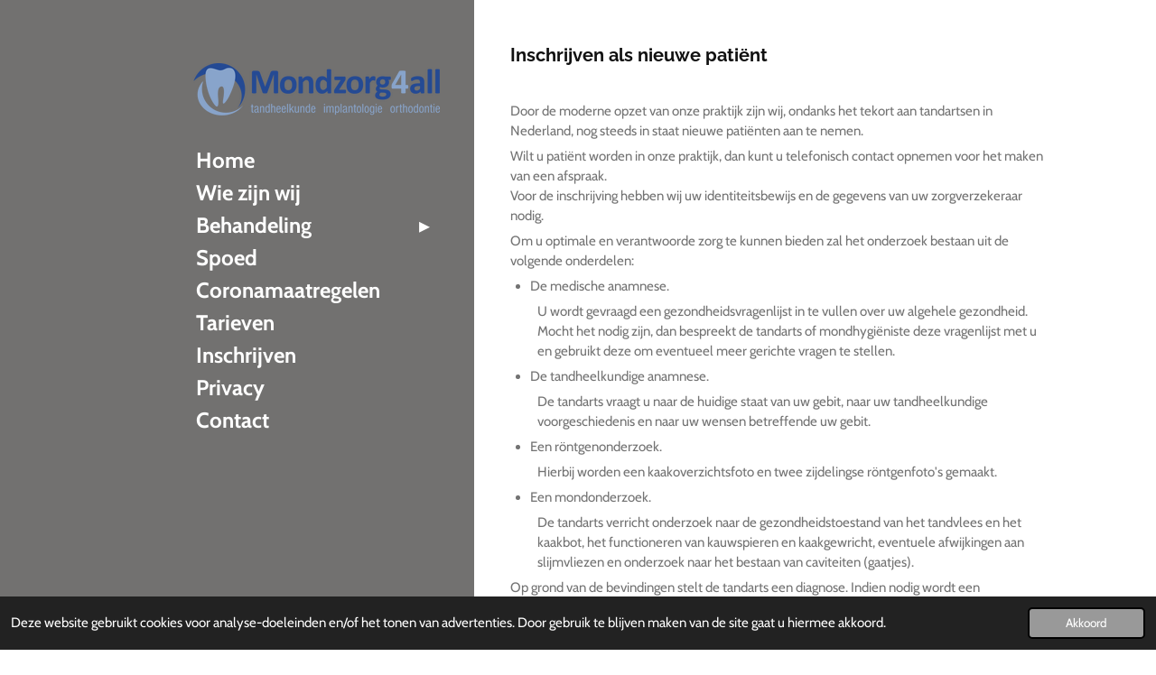

--- FILE ---
content_type: text/html; charset=UTF-8
request_url: https://www.mondzorg4all.nl/inschrijven
body_size: 8903
content:
<!DOCTYPE html>
<html lang="nl">
    <head>
        <meta http-equiv="Content-Type" content="text/html; charset=utf-8">
        <meta name="viewport" content="width=device-width, initial-scale=1.0, maximum-scale=5.0">
        <meta http-equiv="X-UA-Compatible" content="IE=edge">
        <link rel="canonical" href="https://www.mondzorg4all.nl/inschrijven">
        <link rel="sitemap" type="application/xml" href="https://www.mondzorg4all.nl/sitemap.xml">
        <meta property="og:title" content="Inschrijven | Mondzorg4all">
        <meta property="og:url" content="https://www.mondzorg4all.nl/inschrijven">
        <base href="https://www.mondzorg4all.nl/">
        <meta name="description" property="og:description" content="">
                <script nonce="3cb096027d62c06a1bc6dac61d748a04">
            
            window.JOUWWEB = window.JOUWWEB || {};
            window.JOUWWEB.application = window.JOUWWEB.application || {};
            window.JOUWWEB.application = {"backends":[{"domain":"jouwweb.nl","freeDomain":"jouwweb.site"},{"domain":"webador.com","freeDomain":"webadorsite.com"},{"domain":"webador.de","freeDomain":"webadorsite.com"},{"domain":"webador.fr","freeDomain":"webadorsite.com"},{"domain":"webador.es","freeDomain":"webadorsite.com"},{"domain":"webador.it","freeDomain":"webadorsite.com"},{"domain":"jouwweb.be","freeDomain":"jouwweb.site"},{"domain":"webador.ie","freeDomain":"webadorsite.com"},{"domain":"webador.co.uk","freeDomain":"webadorsite.com"},{"domain":"webador.at","freeDomain":"webadorsite.com"},{"domain":"webador.be","freeDomain":"webadorsite.com"},{"domain":"webador.ch","freeDomain":"webadorsite.com"},{"domain":"webador.ch","freeDomain":"webadorsite.com"},{"domain":"webador.mx","freeDomain":"webadorsite.com"},{"domain":"webador.com","freeDomain":"webadorsite.com"},{"domain":"webador.dk","freeDomain":"webadorsite.com"},{"domain":"webador.se","freeDomain":"webadorsite.com"},{"domain":"webador.no","freeDomain":"webadorsite.com"},{"domain":"webador.fi","freeDomain":"webadorsite.com"},{"domain":"webador.ca","freeDomain":"webadorsite.com"},{"domain":"webador.ca","freeDomain":"webadorsite.com"},{"domain":"webador.pl","freeDomain":"webadorsite.com"},{"domain":"webador.com.au","freeDomain":"webadorsite.com"},{"domain":"webador.nz","freeDomain":"webadorsite.com"}],"editorLocale":"nl-NL","editorTimezone":"Europe\/Amsterdam","editorLanguage":"nl","analytics4TrackingId":"G-E6PZPGE4QM","analyticsDimensions":[],"backendDomain":"www.jouwweb.nl","backendShortDomain":"jouwweb.nl","backendKey":"jouwweb-nl","freeWebsiteDomain":"jouwweb.site","noSsl":false,"build":{"reference":"76559bd"},"linkHostnames":["www.jouwweb.nl","www.webador.com","www.webador.de","www.webador.fr","www.webador.es","www.webador.it","www.jouwweb.be","www.webador.ie","www.webador.co.uk","www.webador.at","www.webador.be","www.webador.ch","fr.webador.ch","www.webador.mx","es.webador.com","www.webador.dk","www.webador.se","www.webador.no","www.webador.fi","www.webador.ca","fr.webador.ca","www.webador.pl","www.webador.com.au","www.webador.nz"],"assetsUrl":"https:\/\/assets.jwwb.nl","loginUrl":"https:\/\/www.jouwweb.nl\/inloggen","publishUrl":"https:\/\/www.jouwweb.nl\/v2\/website\/1644896\/publish-proxy","adminUserOrIp":false,"pricing":{"plans":{"lite":{"amount":"700","currency":"EUR"},"pro":{"amount":"1200","currency":"EUR"},"business":{"amount":"2400","currency":"EUR"}},"yearlyDiscount":{"price":{"amount":"0","currency":"EUR"},"ratio":0,"percent":"0%","discountPrice":{"amount":"0","currency":"EUR"},"termPricePerMonth":{"amount":"0","currency":"EUR"},"termPricePerYear":{"amount":"0","currency":"EUR"}}},"hcUrl":{"add-product-variants":"https:\/\/help.jouwweb.nl\/hc\/nl\/articles\/28594307773201","basic-vs-advanced-shipping":"https:\/\/help.jouwweb.nl\/hc\/nl\/articles\/28594268794257","html-in-head":"https:\/\/help.jouwweb.nl\/hc\/nl\/articles\/28594336422545","link-domain-name":"https:\/\/help.jouwweb.nl\/hc\/nl\/articles\/28594325307409","optimize-for-mobile":"https:\/\/help.jouwweb.nl\/hc\/nl\/articles\/28594312927121","seo":"https:\/\/help.jouwweb.nl\/hc\/nl\/sections\/28507243966737","transfer-domain-name":"https:\/\/help.jouwweb.nl\/hc\/nl\/articles\/28594325232657","website-not-secure":"https:\/\/help.jouwweb.nl\/hc\/nl\/articles\/28594252935825"}};
            window.JOUWWEB.brand = {"type":"jouwweb","name":"JouwWeb","domain":"JouwWeb.nl","supportEmail":"support@jouwweb.nl"};
                    
                window.JOUWWEB = window.JOUWWEB || {};
                window.JOUWWEB.websiteRendering = {"locale":"nl-NL","timezone":"Europe\/Amsterdam","routes":{"api\/upload\/product-field":"\/_api\/upload\/product-field","checkout\/cart":"\/winkelwagen","payment":"\/bestelling-afronden\/:publicOrderId","payment\/forward":"\/bestelling-afronden\/:publicOrderId\/forward","public-order":"\/bestelling\/:publicOrderId","checkout\/authorize":"\/winkelwagen\/authorize\/:gateway","wishlist":"\/verlanglijst"}};
                                                    window.JOUWWEB.website = {"id":1644896,"locale":"nl-NL","enabled":true,"title":"Mondzorg4all","hasTitle":true,"roleOfLoggedInUser":null,"ownerLocale":"nl-NL","plan":"pro","freeWebsiteDomain":"jouwweb.site","backendKey":"jouwweb-nl","currency":"EUR","defaultLocale":"nl-NL","url":"https:\/\/www.mondzorg4all.nl\/","homepageSegmentId":6161589,"category":"website","isOffline":false,"isPublished":true,"locales":["nl-NL"],"allowed":{"ads":false,"credits":true,"externalLinks":true,"slideshow":true,"customDefaultSlideshow":true,"hostedAlbums":true,"moderators":true,"mailboxQuota":1,"statisticsVisitors":true,"statisticsDetailed":true,"statisticsMonths":1,"favicon":true,"password":true,"freeDomains":1,"freeMailAccounts":1,"canUseLanguages":false,"fileUpload":true,"legacyFontSize":false,"webshop":true,"products":10,"imageText":false,"search":true,"audioUpload":true,"videoUpload":0,"allowDangerousForms":false,"allowHtmlCode":true,"mobileBar":true,"sidebar":true,"poll":false,"allowCustomForms":true,"allowBusinessListing":true,"allowCustomAnalytics":true,"allowAccountingLink":true,"digitalProducts":false,"sitemapElement":false},"mobileBar":{"enabled":false,"theme":"accent","email":{"active":true},"location":{"active":true},"phone":{"active":true},"whatsapp":{"active":false},"social":{"active":false,"network":"facebook"}},"webshop":{"enabled":false,"currency":"EUR","taxEnabled":false,"taxInclusive":true,"vatDisclaimerVisible":false,"orderNotice":"<p>Indien je speciale wensen hebt kun je deze doorgeven via het Opmerkingen-veld in de laatste stap.<\/p>","orderConfirmation":null,"freeShipping":false,"freeShippingAmount":"0.00","shippingDisclaimerVisible":false,"pickupAllowed":false,"couponAllowed":false,"detailsPageAvailable":true,"socialMediaVisible":true,"termsPage":null,"termsPageUrl":null,"extraTerms":null,"pricingVisible":true,"orderButtonVisible":true,"shippingAdvanced":false,"shippingAdvancedBackEnd":false,"soldOutVisible":true,"backInStockNotificationEnabled":false,"canAddProducts":true,"nextOrderNumber":1,"allowedServicePoints":[],"sendcloudConfigured":false,"sendcloudFallbackPublicKey":"a3d50033a59b4a598f1d7ce7e72aafdf","taxExemptionAllowed":true,"invoiceComment":null,"emptyCartVisible":false,"minimumOrderPrice":null,"productNumbersEnabled":false,"wishlistEnabled":false,"hideTaxOnCart":false},"isTreatedAsWebshop":false};                            window.JOUWWEB.cart = {"products":[],"coupon":null,"shippingCountryCode":null,"shippingChoice":null,"breakdown":[]};                            window.JOUWWEB.scripts = [];                        window.parent.JOUWWEB.colorPalette = window.JOUWWEB.colorPalette;
        </script>
                <title>Inschrijven | Mondzorg4all</title>
                                            <link href="https://primary.jwwb.nl/public/m/z/b/temp-sozksiiccllwwftywxmq/touch-icon-iphone.png?bust=1609184327" rel="apple-touch-icon" sizes="60x60">                                                <link href="https://primary.jwwb.nl/public/m/z/b/temp-sozksiiccllwwftywxmq/touch-icon-ipad.png?bust=1609184327" rel="apple-touch-icon" sizes="76x76">                                                <link href="https://primary.jwwb.nl/public/m/z/b/temp-sozksiiccllwwftywxmq/touch-icon-iphone-retina.png?bust=1609184327" rel="apple-touch-icon" sizes="120x120">                                                <link href="https://primary.jwwb.nl/public/m/z/b/temp-sozksiiccllwwftywxmq/touch-icon-ipad-retina.png?bust=1609184327" rel="apple-touch-icon" sizes="152x152">                                                <link href="https://primary.jwwb.nl/public/m/z/b/temp-sozksiiccllwwftywxmq/favicon.png?bust=1609184327" rel="shortcut icon">                                                <link href="https://primary.jwwb.nl/public/m/z/b/temp-sozksiiccllwwftywxmq/favicon.png?bust=1609184327" rel="icon">                                        <meta property="og:image" content="https&#x3A;&#x2F;&#x2F;primary.jwwb.nl&#x2F;public&#x2F;m&#x2F;z&#x2F;b&#x2F;temp-sozksiiccllwwftywxmq&#x2F;g52dqe&#x2F;header-logo-v7.png">
                    <meta property="og:image" content="https&#x3A;&#x2F;&#x2F;primary.jwwb.nl&#x2F;public&#x2F;m&#x2F;z&#x2F;b&#x2F;temp-sozksiiccllwwftywxmq&#x2F;p21e5a&#x2F;image-6.png">
                    <meta property="og:image" content="https&#x3A;&#x2F;&#x2F;primary.jwwb.nl&#x2F;public&#x2F;m&#x2F;z&#x2F;b&#x2F;temp-sozksiiccllwwftywxmq&#x2F;nzlr59&#x2F;nvoilogo.png">
                    <meta property="og:image" content="https&#x3A;&#x2F;&#x2F;primary.jwwb.nl&#x2F;public&#x2F;m&#x2F;z&#x2F;b&#x2F;temp-sozksiiccllwwftywxmq&#x2F;dnqcqo&#x2F;images-2.jpeg">
                                    <meta name="twitter:card" content="summary_large_image">
                        <meta property="twitter:image" content="https&#x3A;&#x2F;&#x2F;primary.jwwb.nl&#x2F;public&#x2F;m&#x2F;z&#x2F;b&#x2F;temp-sozksiiccllwwftywxmq&#x2F;g52dqe&#x2F;header-logo-v7.png">
                                                    <script src="https://plausible.io/js/script.manual.js" nonce="3cb096027d62c06a1bc6dac61d748a04" data-turbo-track="reload" defer data-domain="shard21.jouwweb.nl"></script>
<link rel="stylesheet" type="text/css" href="https://gfonts.jwwb.nl/css?display=fallback&amp;family=Cabin%3A400%2C700%2C400italic%2C700italic%7CRaleway%3A400%2C700%2C400italic%2C700italic" nonce="3cb096027d62c06a1bc6dac61d748a04" data-turbo-track="dynamic">
<script src="https://assets.jwwb.nl/assets/build/website-rendering/nl-NL.js?bust=af8dcdef13a1895089e9" nonce="3cb096027d62c06a1bc6dac61d748a04" data-turbo-track="reload" defer></script>
<script src="https://assets.jwwb.nl/assets/website-rendering/runtime.e155993011efc7175f1d.js?bust=9c9da86aa25b93d0d097" nonce="3cb096027d62c06a1bc6dac61d748a04" data-turbo-track="reload" defer></script>
<script src="https://assets.jwwb.nl/assets/website-rendering/812.881ee67943804724d5af.js?bust=78ab7ad7d6392c42d317" nonce="3cb096027d62c06a1bc6dac61d748a04" data-turbo-track="reload" defer></script>
<script src="https://assets.jwwb.nl/assets/website-rendering/main.fcb48f874358186fdbcf.js?bust=ae2434b747f7e2a90746" nonce="3cb096027d62c06a1bc6dac61d748a04" data-turbo-track="reload" defer></script>
<link rel="preload" href="https://assets.jwwb.nl/assets/website-rendering/styles.1ccb5af37fe695da2886.css?bust=b0ae04ec4c862e8d8ee1" as="style">
<link rel="preload" href="https://assets.jwwb.nl/assets/website-rendering/fonts/icons-website-rendering/font/website-rendering.woff2?bust=bd2797014f9452dadc8e" as="font" crossorigin>
<link rel="preconnect" href="https://gfonts.jwwb.nl">
<link rel="stylesheet" type="text/css" href="https://assets.jwwb.nl/assets/website-rendering/styles.1ccb5af37fe695da2886.css?bust=b0ae04ec4c862e8d8ee1" nonce="3cb096027d62c06a1bc6dac61d748a04" data-turbo-track="dynamic">
<link rel="preconnect" href="https://assets.jwwb.nl">
<link rel="stylesheet" type="text/css" href="https://primary.jwwb.nl/public/m/z/b/temp-sozksiiccllwwftywxmq/style.css?bust=1768824935" nonce="3cb096027d62c06a1bc6dac61d748a04" data-turbo-track="dynamic">    </head>
    <body
        id="top"
        class="jw-is-no-slideshow jw-strips--align-left jw-header-is-image jw-is-segment-page jw-is-frontend jw-is-no-sidebar jw-is-no-messagebar jw-is-no-touch-device jw-is-no-mobile"
                                    data-jouwweb-page="6680612"
                                                data-jouwweb-segment-id="6680612"
                                                data-jouwweb-segment-type="page"
                                                data-template-threshold="960"
                                                data-template-name="dj&#x7C;portfolio"
                            itemscope
        itemtype="https://schema.org/WebPage"
    >
                                    <meta itemprop="url" content="https://www.mondzorg4all.nl/inschrijven">
        <a href="#main-content" class="jw-skip-link">
            Ga direct naar de hoofdinhoud        </a>
        <div class="jw-background"></div>
        <div class="jw-body">
            <div class="jw-mobile-menu jw-mobile-is-logo js-mobile-menu">
            <span class="jw-mobile-menu__button jw-mobile-menu__button--dummy"></span>        <div class="jw-mobile-header jw-mobile-header--image">
        <a            class="jw-mobile-header-content"
                            href="/"
                        >
                            <img class="jw-mobile-logo jw-mobile-logo--landscape" src="https://primary.jwwb.nl/public/m/z/b/temp-sozksiiccllwwftywxmq/hpjpjm/image-5.png?enable-io=true&amp;enable=upscale&amp;height=70" srcset="https://primary.jwwb.nl/public/m/z/b/temp-sozksiiccllwwftywxmq/hpjpjm/image-5.png?enable-io=true&amp;enable=upscale&amp;height=70 1x, https://primary.jwwb.nl/public/m/z/b/temp-sozksiiccllwwftywxmq/hpjpjm/image-5.png?enable-io=true&amp;enable=upscale&amp;height=140&amp;quality=70 2x" alt="Mondzorg4all" title="Mondzorg4all">                                </a>
    </div>

    
            <button
            type="button"
            class="jw-mobile-menu__button jw-mobile-toggle"
            aria-label="Open / sluit menu"
        >
            <span class="jw-icon-burger"></span>
        </button>
    </div>
            <div class="content-root">
    <div class="right">
        <div class="right-content">
            <div class="slider-wrapper jw-slideshow-toggle">
                            </div>
            
<main id="main-content" class="block-content">
    <div data-section-name="content" class="jw-section jw-section-content jw-responsive">
        <div class="jw-block-element"><div
    id="jw-element-102715305"
    data-jw-element-id="102715305"
        class="jw-tree-node jw-element jw-strip-root jw-tree-container jw-responsive jw-node-is-first-child jw-node-is-last-child"
>
    <div
    id="jw-element-346719497"
    data-jw-element-id="346719497"
        class="jw-tree-node jw-element jw-strip jw-tree-container jw-responsive jw-strip--default jw-strip--style-color jw-strip--color-default jw-strip--padding-both jw-node-is-first-child jw-strip--primary jw-node-is-last-child"
>
    <div class="jw-strip__content-container"><div class="jw-strip__content jw-responsive">
                    <div
    id="jw-element-103797251"
    data-jw-element-id="103797251"
        class="jw-tree-node jw-element jw-image-text jw-node-is-first-child"
>
    <div class="jw-element-imagetext-text">
            <h2 class="jw-heading-100">Inschrijven als nieuwe pati&euml;nt</h2>    </div>
</div><div
    id="jw-element-103797272"
    data-jw-element-id="103797272"
        class="jw-tree-node jw-element jw-spacer"
>
    <div
    class="jw-element-spacer-container "
    style="height: 10px"
>
    </div>
</div><div
    id="jw-element-102854234"
    data-jw-element-id="102854234"
        class="jw-tree-node jw-element jw-image-text"
>
    <div class="jw-element-imagetext-text">
            <p>Door de moderne opzet van onze&nbsp;praktijk zijn wij, ondanks het tekort aan tandartsen in Nederland, nog steeds in staat nieuwe pati&euml;nten aan te nemen.</p>
<p>Wilt u pati&euml;nt worden in onze praktijk, dan kunt u telefonisch contact opnemen voor het maken van een afspraak.&nbsp;<br />Voor de inschrijving hebben wij uw identiteitsbewijs en de gegevens van uw zorgverzekeraar nodig.</p>
<p>Om u optimale en verantwoorde zorg te kunnen bieden zal het onderzoek bestaan uit de volgende onderdelen:</p>
<ul>
<li>De medische anamnese.</li>
</ul>
<p style="padding-left: 30px;">U wordt gevraagd een gezondheidsvragenlijst in te vullen over uw algehele gezondheid. Mocht het nodig zijn, dan bespreekt de tandarts of mondhygi&euml;niste deze vragenlijst met u en gebruikt deze om eventueel meer gerichte vragen te stellen.</p>
<ul>
<li>De tandheelkundige anamnese.</li>
</ul>
<p style="padding-left: 30px;">De tandarts vraagt u naar de huidige staat van uw gebit, naar uw tandheelkundige voorgeschiedenis en naar uw wensen betreffende uw gebit.</p>
<ul>
<li>Een r&ouml;ntgenonderzoek.</li>
</ul>
<p style="padding-left: 30px;">Hierbij worden een kaakoverzichtsfoto en twee zijdelingse r&ouml;ntgenfoto's gemaakt.</p>
<ul>
<li>Een mondonderzoek.</li>
</ul>
<p style="padding-left: 30px;">De tandarts verricht onderzoek naar de gezondheidstoestand van het tandvlees en het kaakbot, het functioneren van kauwspieren en kaakgewricht, eventuele afwijkingen aan slijmvliezen en onderzoek naar het bestaan van caviteiten (gaatjes).</p>
<p>Op grond van de bevindingen stelt de tandarts een diagnose. Indien nodig wordt een behandelplan met een daarbij behorende kostenbegroting opgesteld.</p>
<p>Voor alle vragen die u heeft over tandheelkundige behandelingen kunt u ook terecht op de website <a href="http://www.alles">www.alles</a>&nbsp;over het gebit.nl</p>    </div>
</div><div
    id="jw-element-103752033"
    data-jw-element-id="103752033"
        class="jw-tree-node jw-element jw-spacer jw-node-is-last-child"
>
    <div
    class="jw-element-spacer-container "
    style="height: 10px"
>
    </div>
</div></div></div></div></div></div>            </div>
</main>
            <footer class="block-footer">
    <div
        data-section-name="footer"
        class="jw-section jw-section-footer jw-responsive"
    >
                <div class="jw-strip jw-strip--default jw-strip--style-color jw-strip--primary jw-strip--color-default jw-strip--padding-both"><div class="jw-strip__content-container"><div class="jw-strip__content jw-responsive">            <div class="jw-block-element"><div
    id="jw-element-103750912"
    data-jw-element-id="103750912"
        class="jw-tree-node jw-element jw-simple-root jw-tree-container jw-responsive jw-node-is-first-child jw-node-is-last-child"
>
    <div
    id="jw-element-102718588"
    data-jw-element-id="102718588"
        class="jw-tree-node jw-element jw-image jw-node-is-first-child"
>
    <div
    class="jw-intent jw-element-image jw-element-content jw-element-image-is-center"
            style="width: 329px;"
    >
            
                    <a href="https://tandartsspoedpraktijk.nl/" target="_blank" rel="noopener">        
                <picture
            class="jw-element-image__image-wrapper jw-image-is-square jw-intrinsic"
            style="padding-top: 18.75%;"
        >
                                            <img class="jw-element-image__image jw-intrinsic__item" style="--jw-element-image--pan-x: 0.5; --jw-element-image--pan-y: 0.5;" alt="" src="https://primary.jwwb.nl/public/m/z/b/temp-sozksiiccllwwftywxmq/g52dqe/header-logo-v7.png?enable-io=true&amp;enable=upscale&amp;crop=5.3333%3A1&amp;width=800" srcset="https://primary.jwwb.nl/public/m/z/b/temp-sozksiiccllwwftywxmq/g52dqe/header-logo-v7.png?enable-io=true&amp;crop=5.3333%3A1&amp;width=96 96w, https://primary.jwwb.nl/public/m/z/b/temp-sozksiiccllwwftywxmq/g52dqe/header-logo-v7.png?enable-io=true&amp;crop=5.3333%3A1&amp;width=147 147w, https://primary.jwwb.nl/public/m/z/b/temp-sozksiiccllwwftywxmq/g52dqe/header-logo-v7.png?enable-io=true&amp;crop=5.3333%3A1&amp;width=226 226w, https://primary.jwwb.nl/public/m/z/b/temp-sozksiiccllwwftywxmq/g52dqe/header-logo-v7.png?enable-io=true&amp;crop=5.3333%3A1&amp;width=347 347w, https://primary.jwwb.nl/public/m/z/b/temp-sozksiiccllwwftywxmq/g52dqe/header-logo-v7.png?enable-io=true&amp;crop=5.3333%3A1&amp;width=532 532w, https://primary.jwwb.nl/public/m/z/b/temp-sozksiiccllwwftywxmq/g52dqe/header-logo-v7.png?enable-io=true&amp;crop=5.3333%3A1&amp;width=816 816w, https://primary.jwwb.nl/public/m/z/b/temp-sozksiiccllwwftywxmq/g52dqe/header-logo-v7.png?enable-io=true&amp;crop=5.3333%3A1&amp;width=1252 1252w, https://primary.jwwb.nl/public/m/z/b/temp-sozksiiccllwwftywxmq/g52dqe/header-logo-v7.png?enable-io=true&amp;crop=5.3333%3A1&amp;width=1920 1920w" sizes="auto, min(100vw, 329px), 100vw" loading="lazy" width="800" height="150">                    </picture>

                    </a>
            </div>
</div><div
    id="jw-element-131752781"
    data-jw-element-id="131752781"
        class="jw-tree-node jw-element jw-image"
>
    <div
    class="jw-intent jw-element-image jw-element-content jw-element-image-is-center"
            style="width: 178px;"
    >
            
        
                <picture
            class="jw-element-image__image-wrapper jw-image-is-square jw-intrinsic"
            style="padding-top: 79.3651%;"
        >
                                            <img class="jw-element-image__image jw-intrinsic__item" style="--jw-element-image--pan-x: 0.5; --jw-element-image--pan-y: 0.5;" alt="" src="https://primary.jwwb.nl/public/m/z/b/temp-sozksiiccllwwftywxmq/image-6.png" srcset="https://primary.jwwb.nl/public/m/z/b/temp-sozksiiccllwwftywxmq/p21e5a/image-6.png?enable-io=true&amp;width=96 96w, https://primary.jwwb.nl/public/m/z/b/temp-sozksiiccllwwftywxmq/p21e5a/image-6.png?enable-io=true&amp;width=147 147w, https://primary.jwwb.nl/public/m/z/b/temp-sozksiiccllwwftywxmq/p21e5a/image-6.png?enable-io=true&amp;width=226 226w, https://primary.jwwb.nl/public/m/z/b/temp-sozksiiccllwwftywxmq/p21e5a/image-6.png?enable-io=true&amp;width=347 347w, https://primary.jwwb.nl/public/m/z/b/temp-sozksiiccllwwftywxmq/p21e5a/image-6.png?enable-io=true&amp;width=532 532w, https://primary.jwwb.nl/public/m/z/b/temp-sozksiiccllwwftywxmq/p21e5a/image-6.png?enable-io=true&amp;width=816 816w, https://primary.jwwb.nl/public/m/z/b/temp-sozksiiccllwwftywxmq/p21e5a/image-6.png?enable-io=true&amp;width=1252 1252w, https://primary.jwwb.nl/public/m/z/b/temp-sozksiiccllwwftywxmq/p21e5a/image-6.png?enable-io=true&amp;width=1920 1920w" sizes="auto, min(100vw, 178px), 100vw" loading="lazy" width="252" height="200">                    </picture>

            </div>
</div><div
    id="jw-element-131753186"
    data-jw-element-id="131753186"
        class="jw-tree-node jw-element jw-image"
>
    <div
    class="jw-intent jw-element-image jw-element-content jw-element-image-is-center"
            style="width: 178px;"
    >
            
        
                <picture
            class="jw-element-image__image-wrapper jw-image-is-square jw-intrinsic"
            style="padding-top: 41.6667%;"
        >
                                            <img class="jw-element-image__image jw-intrinsic__item" style="--jw-element-image--pan-x: 0.5; --jw-element-image--pan-y: 0.5;" alt="" src="https://primary.jwwb.nl/public/m/z/b/temp-sozksiiccllwwftywxmq/nvoilogo.png" srcset="https://primary.jwwb.nl/public/m/z/b/temp-sozksiiccllwwftywxmq/nzlr59/nvoilogo.png?enable-io=true&amp;width=96 96w, https://primary.jwwb.nl/public/m/z/b/temp-sozksiiccllwwftywxmq/nzlr59/nvoilogo.png?enable-io=true&amp;width=147 147w, https://primary.jwwb.nl/public/m/z/b/temp-sozksiiccllwwftywxmq/nzlr59/nvoilogo.png?enable-io=true&amp;width=226 226w, https://primary.jwwb.nl/public/m/z/b/temp-sozksiiccllwwftywxmq/nzlr59/nvoilogo.png?enable-io=true&amp;width=347 347w, https://primary.jwwb.nl/public/m/z/b/temp-sozksiiccllwwftywxmq/nzlr59/nvoilogo.png?enable-io=true&amp;width=532 532w, https://primary.jwwb.nl/public/m/z/b/temp-sozksiiccllwwftywxmq/nzlr59/nvoilogo.png?enable-io=true&amp;width=816 816w, https://primary.jwwb.nl/public/m/z/b/temp-sozksiiccllwwftywxmq/nzlr59/nvoilogo.png?enable-io=true&amp;width=1252 1252w, https://primary.jwwb.nl/public/m/z/b/temp-sozksiiccllwwftywxmq/nzlr59/nvoilogo.png?enable-io=true&amp;width=1920 1920w" sizes="auto, min(100vw, 178px), 100vw" loading="lazy" width="348" height="145">                    </picture>

            </div>
</div><div
    id="jw-element-104712313"
    data-jw-element-id="104712313"
        class="jw-tree-node jw-element jw-image"
>
    <div
    class="jw-intent jw-element-image jw-element-content jw-element-image-is-center"
            style="width: 178px;"
    >
            
        
                <picture
            class="jw-element-image__image-wrapper jw-image-is-square jw-intrinsic"
            style="padding-top: 66.1616%;"
        >
                                            <img class="jw-element-image__image jw-intrinsic__item" style="--jw-element-image--pan-x: 0.5; --jw-element-image--pan-y: 0.5;" alt="" src="https://primary.jwwb.nl/public/m/z/b/temp-sozksiiccllwwftywxmq/images-2.jpeg" srcset="https://primary.jwwb.nl/public/m/z/b/temp-sozksiiccllwwftywxmq/dnqcqo/images-2.jpeg?enable-io=true&amp;width=96 96w, https://primary.jwwb.nl/public/m/z/b/temp-sozksiiccllwwftywxmq/dnqcqo/images-2.jpeg?enable-io=true&amp;width=147 147w, https://primary.jwwb.nl/public/m/z/b/temp-sozksiiccllwwftywxmq/dnqcqo/images-2.jpeg?enable-io=true&amp;width=226 226w, https://primary.jwwb.nl/public/m/z/b/temp-sozksiiccllwwftywxmq/dnqcqo/images-2.jpeg?enable-io=true&amp;width=347 347w, https://primary.jwwb.nl/public/m/z/b/temp-sozksiiccllwwftywxmq/dnqcqo/images-2.jpeg?enable-io=true&amp;width=532 532w, https://primary.jwwb.nl/public/m/z/b/temp-sozksiiccllwwftywxmq/dnqcqo/images-2.jpeg?enable-io=true&amp;width=816 816w, https://primary.jwwb.nl/public/m/z/b/temp-sozksiiccllwwftywxmq/dnqcqo/images-2.jpeg?enable-io=true&amp;width=1252 1252w, https://primary.jwwb.nl/public/m/z/b/temp-sozksiiccllwwftywxmq/dnqcqo/images-2.jpeg?enable-io=true&amp;width=1920 1920w" sizes="auto, min(100vw, 178px), 100vw" loading="lazy" width="198" height="131">                    </picture>

            </div>
</div><div
    id="jw-element-131753721"
    data-jw-element-id="131753721"
        class="jw-tree-node jw-element jw-spacer jw-node-is-last-child"
>
    <div
    class="jw-element-spacer-container "
    style="height: 32px"
>
    </div>
</div></div></div>                                        <div class="jw-block-footer-content">
                    <div class="jw-credits clear">
                        <div class="jw-credits-owner">
                            <div id="jw-footer-text">
                                <div class="jw-footer-text-content">
                                    &copy; 2021 Mondzorg4all                                </div>
                            </div>
                        </div>
                        <div class="jw-credits-right">
                                                                                </div>
                    </div>
                </div>
                    </div></div></div>    </div>
</footer>
        </div>
    </div>
    <div class="left">
        <div class="left-content simple-brick-max-width-sidebar">
            <div class="logo-wrapper js-topbar-content-container">
                <div class="clear">
                    <div class="jw-header-logo">
            <div
    id="jw-header-image-container"
    class="jw-header jw-header-image jw-header-image-toggle"
    style="flex-basis: 275px; max-width: 275px; flex-shrink: 1;"
>
            <a href="/">
        <img id="jw-header-image" data-image-id="35151620" srcset="https://primary.jwwb.nl/public/m/z/b/temp-sozksiiccllwwftywxmq/hpjpjm/image-5.png?enable-io=true&amp;width=275 275w, https://primary.jwwb.nl/public/m/z/b/temp-sozksiiccllwwftywxmq/hpjpjm/image-5.png?enable-io=true&amp;width=550 550w" class="jw-header-image" title="Mondzorg4all" style="" sizes="275px" width="275" height="60" intrinsicsize="275.00 x 60.00" alt="Mondzorg4all">                </a>
    </div>
        <div
    class="jw-header jw-header-title-container jw-header-text jw-header-text-toggle"
    data-stylable="true"
>
    <a        id="jw-header-title"
        class="jw-header-title"
                    href="/"
            >
        Mondzorg4all    </a>
</div>
</div>
                </div>
                <div class="logo-seperator"></div>
            </div>
            <nav class="nav jw-menu-copy">
                <ul
    id="jw-menu"
    class="jw-menu jw-menu-vertical"
            >
            <li
    class="jw-menu-item"
>
        <a        class="jw-menu-link"
        href="/"                                            data-page-link-id="6161589"
                            >
                <span class="">
            Home        </span>
            </a>
                </li>
            <li
    class="jw-menu-item"
>
        <a        class="jw-menu-link"
        href="/wie-zijn-wij"                                            data-page-link-id="6687546"
                            >
                <span class="">
            Wie zijn wij        </span>
            </a>
                </li>
            <li
    class="jw-menu-item jw-menu-has-submenu"
>
        <a        class="jw-menu-link"
        href="/behandeling"                                            data-page-link-id="6680618"
                            >
                <span class="">
            Behandeling        </span>
                    <span class="jw-arrow jw-arrow-toplevel"></span>
            </a>
                    <ul
            class="jw-submenu"
                    >
                            <li
    class="jw-menu-item"
>
        <a        class="jw-menu-link"
        href="/behandeling/preventieve-zorg"                                            data-page-link-id="6680623"
                            >
                <span class="">
            Preventieve zorg        </span>
            </a>
                </li>
                            <li
    class="jw-menu-item"
>
        <a        class="jw-menu-link"
        href="/behandeling/algemene-tandheelkunde"                                            data-page-link-id="6687525"
                            >
                <span class="">
            Algemene tandheelkunde        </span>
            </a>
                </li>
                            <li
    class="jw-menu-item"
>
        <a        class="jw-menu-link"
        href="/behandeling/prothetiek"                                            data-page-link-id="6687528"
                            >
                <span class="">
            Prothetiek        </span>
            </a>
                </li>
                            <li
    class="jw-menu-item"
>
        <a        class="jw-menu-link"
        href="/behandeling/implantologie"                                            data-page-link-id="6680629"
                            >
                <span class="">
            Implantologie        </span>
            </a>
                </li>
                            <li
    class="jw-menu-item"
>
        <a        class="jw-menu-link"
        href="/behandeling/orthodontie"                                            data-page-link-id="6680626"
                            >
                <span class="">
            Orthodontie        </span>
            </a>
                </li>
                    </ul>
        </li>
            <li
    class="jw-menu-item"
>
        <a        class="jw-menu-link"
        href="/spoed"                                            data-page-link-id="6680640"
                            >
                <span class="">
            Spoed        </span>
            </a>
                </li>
            <li
    class="jw-menu-item"
>
        <a        class="jw-menu-link"
        href="/coronamaatregelen"                                            data-page-link-id="6687487"
                            >
                <span class="">
            Coronamaatregelen        </span>
            </a>
                </li>
            <li
    class="jw-menu-item"
>
        <a        class="jw-menu-link"
        href="/tarieven"                                            data-page-link-id="6692683"
                            >
                <span class="">
            Tarieven        </span>
            </a>
                </li>
            <li
    class="jw-menu-item jw-menu-is-active"
>
        <a        class="jw-menu-link js-active-menu-item"
        href="/inschrijven"                                            data-page-link-id="6680612"
                            >
                <span class="">
            Inschrijven        </span>
            </a>
                </li>
            <li
    class="jw-menu-item"
>
        <a        class="jw-menu-link"
        href="/privacy"                                            data-page-link-id="6728060"
                            >
                <span class="">
            Privacy        </span>
            </a>
                </li>
            <li
    class="jw-menu-item"
>
        <a        class="jw-menu-link"
        href="/contact"                                            data-page-link-id="6687676"
                            >
                <span class="">
            Contact        </span>
            </a>
                </li>
    
    </ul>

    <script nonce="3cb096027d62c06a1bc6dac61d748a04" id="jw-mobile-menu-template" type="text/template">
        <ul id="jw-menu" class="jw-menu jw-menu-vertical">
                            <li
    class="jw-menu-item"
>
        <a        class="jw-menu-link"
        href="/"                                            data-page-link-id="6161589"
                            >
                <span class="">
            Home        </span>
            </a>
                </li>
                            <li
    class="jw-menu-item"
>
        <a        class="jw-menu-link"
        href="/wie-zijn-wij"                                            data-page-link-id="6687546"
                            >
                <span class="">
            Wie zijn wij        </span>
            </a>
                </li>
                            <li
    class="jw-menu-item jw-menu-has-submenu"
>
        <a        class="jw-menu-link"
        href="/behandeling"                                            data-page-link-id="6680618"
                            >
                <span class="">
            Behandeling        </span>
                    <span class="jw-arrow jw-arrow-toplevel"></span>
            </a>
                    <ul
            class="jw-submenu"
                    >
                            <li
    class="jw-menu-item"
>
        <a        class="jw-menu-link"
        href="/behandeling/preventieve-zorg"                                            data-page-link-id="6680623"
                            >
                <span class="">
            Preventieve zorg        </span>
            </a>
                </li>
                            <li
    class="jw-menu-item"
>
        <a        class="jw-menu-link"
        href="/behandeling/algemene-tandheelkunde"                                            data-page-link-id="6687525"
                            >
                <span class="">
            Algemene tandheelkunde        </span>
            </a>
                </li>
                            <li
    class="jw-menu-item"
>
        <a        class="jw-menu-link"
        href="/behandeling/prothetiek"                                            data-page-link-id="6687528"
                            >
                <span class="">
            Prothetiek        </span>
            </a>
                </li>
                            <li
    class="jw-menu-item"
>
        <a        class="jw-menu-link"
        href="/behandeling/implantologie"                                            data-page-link-id="6680629"
                            >
                <span class="">
            Implantologie        </span>
            </a>
                </li>
                            <li
    class="jw-menu-item"
>
        <a        class="jw-menu-link"
        href="/behandeling/orthodontie"                                            data-page-link-id="6680626"
                            >
                <span class="">
            Orthodontie        </span>
            </a>
                </li>
                    </ul>
        </li>
                            <li
    class="jw-menu-item"
>
        <a        class="jw-menu-link"
        href="/spoed"                                            data-page-link-id="6680640"
                            >
                <span class="">
            Spoed        </span>
            </a>
                </li>
                            <li
    class="jw-menu-item"
>
        <a        class="jw-menu-link"
        href="/coronamaatregelen"                                            data-page-link-id="6687487"
                            >
                <span class="">
            Coronamaatregelen        </span>
            </a>
                </li>
                            <li
    class="jw-menu-item"
>
        <a        class="jw-menu-link"
        href="/tarieven"                                            data-page-link-id="6692683"
                            >
                <span class="">
            Tarieven        </span>
            </a>
                </li>
                            <li
    class="jw-menu-item jw-menu-is-active"
>
        <a        class="jw-menu-link js-active-menu-item"
        href="/inschrijven"                                            data-page-link-id="6680612"
                            >
                <span class="">
            Inschrijven        </span>
            </a>
                </li>
                            <li
    class="jw-menu-item"
>
        <a        class="jw-menu-link"
        href="/privacy"                                            data-page-link-id="6728060"
                            >
                <span class="">
            Privacy        </span>
            </a>
                </li>
                            <li
    class="jw-menu-item"
>
        <a        class="jw-menu-link"
        href="/contact"                                            data-page-link-id="6687676"
                            >
                <span class="">
            Contact        </span>
            </a>
                </li>
            
                    </ul>
    </script>
            </nav>
                    </div>
    </div>
</div>
            
<div class="jw-bottom-bar__container">
    </div>
<div class="jw-bottom-bar__spacer">
    </div>

            <div id="jw-variable-loaded" style="display: none;"></div>
            <div id="jw-variable-values" style="display: none;">
                                    <span data-jw-variable-key="background-color" class="jw-variable-value-background-color"></span>
                                    <span data-jw-variable-key="background" class="jw-variable-value-background"></span>
                                    <span data-jw-variable-key="font-family" class="jw-variable-value-font-family"></span>
                                    <span data-jw-variable-key="paragraph-color" class="jw-variable-value-paragraph-color"></span>
                                    <span data-jw-variable-key="paragraph-link-color" class="jw-variable-value-paragraph-link-color"></span>
                                    <span data-jw-variable-key="paragraph-font-size" class="jw-variable-value-paragraph-font-size"></span>
                                    <span data-jw-variable-key="heading-color" class="jw-variable-value-heading-color"></span>
                                    <span data-jw-variable-key="heading-link-color" class="jw-variable-value-heading-link-color"></span>
                                    <span data-jw-variable-key="heading-font-size" class="jw-variable-value-heading-font-size"></span>
                                    <span data-jw-variable-key="heading-font-family" class="jw-variable-value-heading-font-family"></span>
                                    <span data-jw-variable-key="menu-text-color" class="jw-variable-value-menu-text-color"></span>
                                    <span data-jw-variable-key="menu-text-link-color" class="jw-variable-value-menu-text-link-color"></span>
                                    <span data-jw-variable-key="menu-text-font-size" class="jw-variable-value-menu-text-font-size"></span>
                                    <span data-jw-variable-key="menu-font-family" class="jw-variable-value-menu-font-family"></span>
                                    <span data-jw-variable-key="menu-capitalize" class="jw-variable-value-menu-capitalize"></span>
                                    <span data-jw-variable-key="sidebar-text-color" class="jw-variable-value-sidebar-text-color"></span>
                                    <span data-jw-variable-key="sidebar-text-link-color" class="jw-variable-value-sidebar-text-link-color"></span>
                                    <span data-jw-variable-key="sidebar-text-font-size" class="jw-variable-value-sidebar-text-font-size"></span>
                                    <span data-jw-variable-key="sidebar-heading-color" class="jw-variable-value-sidebar-heading-color"></span>
                                    <span data-jw-variable-key="sidebar-heading-link-color" class="jw-variable-value-sidebar-heading-link-color"></span>
                                    <span data-jw-variable-key="sidebar-heading-font-size" class="jw-variable-value-sidebar-heading-font-size"></span>
                                    <span data-jw-variable-key="sidebar-color" class="jw-variable-value-sidebar-color"></span>
                                    <span data-jw-variable-key="accent-color" class="jw-variable-value-accent-color"></span>
                            </div>
        </div>
                            <script nonce="3cb096027d62c06a1bc6dac61d748a04" type="application/ld+json">[{"@context":"https:\/\/schema.org","@type":"Organization","url":"https:\/\/www.mondzorg4all.nl\/","name":"Mondzorg4all","logo":{"@type":"ImageObject","url":"https:\/\/primary.jwwb.nl\/public\/m\/z\/b\/temp-sozksiiccllwwftywxmq\/hpjpjm\/image-5.png?enable-io=true&enable=upscale&height=60","width":276,"height":60}}]</script>
                <script nonce="3cb096027d62c06a1bc6dac61d748a04">window.JOUWWEB = window.JOUWWEB || {}; window.JOUWWEB.experiment = {"enrollments":{},"defaults":{"only-annual-discount-restart":"3months-50pct","ai-homepage-structures":"on","checkout-shopping-cart-design":"on","ai-page-wizard-ui":"on","payment-cycle-dropdown":"on","trustpilot-checkout":"widget","improved-homepage-structures":"on","slimmed-down-navigation":"on","new-onboarding-project-type-ui":"casual"}};</script>        <script nonce="3cb096027d62c06a1bc6dac61d748a04">
            window.JOUWWEB = window.JOUWWEB || {};
            window.JOUWWEB.cookieConsent = {"theme":"jw","showLink":false,"content":{"message":"Deze website gebruikt cookies voor analyse-doeleinden en\/of het tonen van advertenties. Door gebruik te blijven maken van de site gaat u hiermee akkoord.","dismiss":"Akkoord"},"autoOpen":true,"cookie":{"name":"cookieconsent_status"}};
        </script>
<script nonce="3cb096027d62c06a1bc6dac61d748a04">window.plausible = window.plausible || function() { (window.plausible.q = window.plausible.q || []).push(arguments) };plausible('pageview', { props: {website: 1644896 }});</script>                                </body>
</html>
